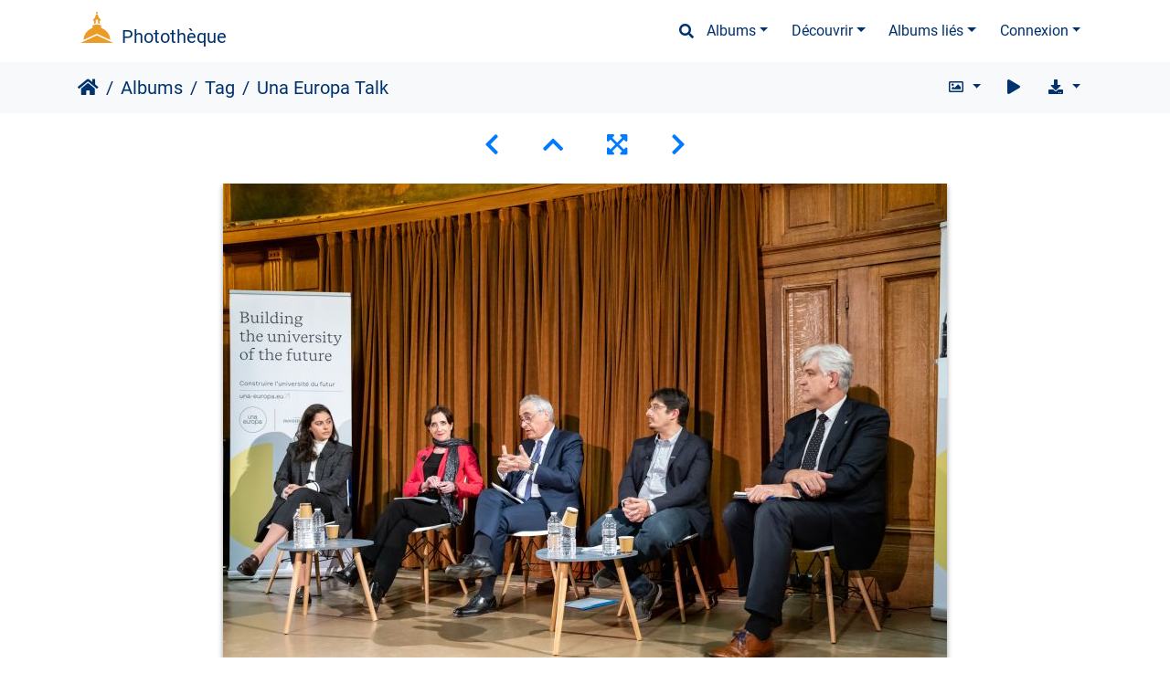

--- FILE ---
content_type: text/html; charset=utf-8
request_url: https://phototheque.univ-paris1.fr/picture.php?/32579/tags/1341-d2p
body_size: 13402
content:
<!DOCTYPE html>
<html lang="fr" dir="ltr">
<head>
    <meta http-equiv="Content-Type" content="text/html; charset=utf-8">
    <meta name="generator" content="Piwigo (aka PWG), see piwigo.org">
    <meta name="viewport" content="width=device-width, initial-scale=1.0, maximum-scale=1.0, viewport-fit=cover">
    <meta name="mobile-web-app-capable" content="yes">
    <meta name="apple-mobile-web-app-capable" content="yes">
    <meta name="apple-mobile-web-app-status-bar-style" content="black-translucent">
    <meta http-equiv="X-UA-Compatible" content="IE=edge">
    <meta name="author" content="Pascal Levy">
    <meta name="keywords" content="Amphi Richelieu, Ana Cláudia Camerano, Antoine Doucet, Centre Sorbonne, Conférence, D2P, Europe, format paysage, Institution, Institutions partenaires, La direction des Projets et de la prospective, Partenariats, Peter Lievens, présidence, Recherche, Relation Internationales, Services, Thierry Coulhon, UNA Europa, Université Paris 1 Panthéon-Sorbonne, Vanessa Debiais-Sainton">
    <meta name="description" content="Una Europa Talk  Le diplôme européen : un format adapté aux diplômés du futur ? - 20220316-UNA2-1817.jpg">

    <title>Una Europa Talk | Photothèque</title>
    <link rel="shortcut icon" type="image/x-icon" href="themes/default/icon/favicon.ico">
    <link rel="icon" sizes="192x192" href="themes/bootstrap_darkroom/img/logo.png">
    <link rel="apple-touch-icon" sizes="192x192" href="themes/bootstrap_darkroom/img/logo.png">
    <link rel="start" title="Accueil" href="/" >
    <link rel="search" title="Recherche" href="search.php">
    <link rel="first" title="Première" href="picture.php?/32587/tags/1341-d2p">
    <link rel="prev" title="Précédente" href="picture.php?/32583/tags/1341-d2p">
    <link rel="next" title="Suivante" href="picture.php?/32578/tags/1341-d2p">
    <link rel="last" title="Dernière" href="picture.php?/32519/tags/1341-d2p">
    <link rel="up" title="Miniatures" href="index.php?/tags/1341-d2p">
    <link rel="canonical" href="picture.php?/32579">

     <link rel="stylesheet" type="text/css" href="themes/bootstrap_darkroom/css/bootstrap-default/bootstrap.min.css?v16.2.0">
<link rel="stylesheet" type="text/css" href="themes/bootstrap_darkroom/node_modules/typeface-roboto/index.css?v16.2.0">
<link rel="stylesheet" type="text/css" href="themes/bootstrap_darkroom/node_modules/@fortawesome/fontawesome-free/css/all.min.css?v16.2.0">
<link rel="stylesheet" type="text/css" href="themes/bootstrap_darkroom/assets/photography-icons/css/PhotographyIcons.css?v16.2.0">
<link rel="stylesheet" type="text/css" href="themes/bootstrap_darkroom/node_modules/bootstrap-social/bootstrap-social.css?v16.2.0">
<link rel="stylesheet" type="text/css" href="themes/bootstrap_darkroom/node_modules/photoswipe/dist/default-skin/default-skin.css?v16.2.0">
<link rel="stylesheet" type="text/css" href="themes/bootstrap_darkroom/node_modules/photoswipe/dist/photoswipe.css?v16.2.0">
<link rel="stylesheet" type="text/css" href="themes/bootstrap_darkroom/css/bootstrap-default/skin.css?v16.2.0">
<link rel="stylesheet" type="text/css" href="themes/bootstrap_darkroom/theme.css?v16.2.0">
<link rel="stylesheet" type="text/css" href="plugins/AMenuManager/amm2.css?v16.2.0">
<link rel="stylesheet" type="text/css" href="local/css/bootstrap_darkroom-rules.css?v16.2.0">
<link rel="stylesheet" type="text/css" href="local/css/rules.css?v16.2.0">
<script type="text/javascript" src="themes/bootstrap_darkroom/node_modules/jquery/dist/jquery.min.js?v16.2.0"></script>
<script type="text/javascript" src="plugins/AMenuManager/js/amm_randomPictPublic.js?v16.2.0"></script>
    
<!-- Plugin Statistics -->


<!-- Matomo -->
<script type="text/javascript">
  var _paq = window._paq = window._paq || [];
  /* tracker methods like "setCustomDimension" should be called before "trackPageView" */
  _paq.push(['trackPageView']);
  _paq.push(['enableLinkTracking']);
  (function() {
    var u="//stats-consult.univ-paris1.fr/";
    _paq.push(['setTrackerUrl', u+'matomo.php']);
    _paq.push(['setSiteId', '49']);
    var d=document, g=d.createElement('script'), s=d.getElementsByTagName('script')[0];
    g.type='text/javascript'; g.async=true; g.src=u+'matomo.js'; s.parentNode.insertBefore(g,s);
  })();
</script>
<noscript><p><img src="//stats-consult.univ-paris1.fr/matomo.php?idsite=49&amp;rec=1" style="border:0;" alt="" /></p></noscript>
<!-- End Matomo Code -->


<!-- Plugin Statistics -->

<link rel="prerender" href="picture.php?/32578/tags/1341-d2p"><style type="text/css">
dl#mbIdentification dd:first-of-type { padding-bottom:0 !important; }#mbIdentification .casu { margin:0 1px; }button.casu { center; width: 200px; border: none; margin: 0; padding: 0;}img.casu { padding: 0; margin: 0; width: 100%;}legend.casu { font-size: 12px; }hr.casu { padding: 0.5rem; }</style>
</head>

<body id="thePicturePage" class="section-tags tag-1341 image-32579 "  data-infos='{"section":"tags","tag_ids":["1341"],"image_id":"32579"}'>

<div id="wrapper">
        <nav class="navbar navbar-expand-lg navbar-main bg-dark navbar-dark">
            <div class="container">
                <a class="navbar-brand mr-auto" href="/">Photothèque</a>
                <button type="button" class="navbar-toggler" data-toggle="collapse" data-target="#navbar-menubar" aria-controls="navbar-menubar" aria-expanded="false" aria-label="Toggle navigation">
                    <span class="fas fa-bars"></span>
                </button>
                <div class="collapse navbar-collapse" id="navbar-menubar">
                  <form class="form-inline navbar-form ml-auto" role="search" action="qsearch.php" method="get" id="quicksearch" onsubmit="return this.q.value!='' && this.q.value!=qsearch_prompt;">
                    <i class="fas fa-search" title="Recherche" aria-hidden="true"></i>
                    <div class="form-group">
                        <input type="text" name="q" id="qsearchInput" class="form-control" placeholder="Recherche" />
                    </div>
                  </form>
<!-- Start of menubar.tpl -->
<ul class="navbar-nav">
<li id="categoriesDropdownMenu" class="nav-item dropdown">
    <a href="#" class="nav-link dropdown-toggle" data-toggle="dropdown">Albums</a>
    <div class="dropdown-menu dropdown-menu-right" role="menu">
        <a class="dropdown-item" data-level="0" href="index.php?/category/5">
            Reportages
            <span class="badge badge-secondary ml-2" title="1602 photos dans 76 sous-albums">1602</span>
        </a>
        <a class="dropdown-item" data-level="0" href="index.php?/category/6">
            Balades
            <span class="badge badge-secondary ml-2" title="54 photos dans cet album">54</span>
        </a>
        <a class="dropdown-item" data-level="0" href="index.php?/category/185">
            Espace presse
            <span class="badge badge-secondary ml-2" title="6 photos dans cet album">6</span>
        </a>
        <div class="dropdown-divider"></div>
        <div class="dropdown-header">1683 photos</div>
    </div>
</li>
    <li class="nav-item dropdown">                                                                                                                                                   
        <a href="#" class="nav-link dropdown-toggle" data-toggle="dropdown">Découvrir</a>
        <div class="dropdown-menu dropdown-menu-right" role="menu">
      <a class="dropdown-item" href="tags.php" title="Voir les tags disponibles">Tags
          <span class="badge badge-secondary ml-2">733</span>      </a>
      <a class="dropdown-item" href="search.php" title="recherche" rel="search">Recherche
                </a>
      <a class="dropdown-item" href="about.php" title="À propos de Piwigo">À propos
                </a>
      <a class="dropdown-item" href="notification.php" title="flux RSS" rel="nofollow">Notifications RSS
                </a>
            <div class="dropdown-divider"></div>
		<a class="dropdown-item" href="index.php?/most_visited" title="afficher les photos les plus vues">Plus vues</a>
		<a class="dropdown-item" href="index.php?/best_rated" title="afficher les photos les mieux notées">Mieux notées</a>
		<a class="dropdown-item" href="random.php" title="afficher un ensemble de photos prises au hasard" rel="nofollow">Photos au hasard</a>
		<a class="dropdown-item" href="index.php?/recent_pics" title="afficher les photos les plus récentes">Photos récentes</a>
		<a class="dropdown-item" href="index.php?/recent_cats" title="afficher les albums récemment mis à jour ou créés">Albums récents</a>
		<a class="dropdown-item" href="index.php?/created-monthly-calendar" title="affichage année par année, mois par mois, jour par jour" rel="nofollow">Calendrier</a>
        </div>
    </li>
<li id="relatedCategoriesDropdownMenu" class="nav-item dropdown">
    <a href="#" class="nav-link dropdown-toggle" data-toggle="dropdown">Albums liés</a>
    <div class="dropdown-menu dropdown-menu-right" role="menu">
       <span class="dropdown-item" data-level="0">Reportages
        <span class="badge badge-secondary ml-2" title="sub-albums">1</span>
       </span>
       <a href="index.php?/category/349"  rel="nofollow" class="dropdown-item" data-level="1">Semaine UNA Europa à Paris 1
        <span class="badge badge-primary ml-2" title="">16</span>
       </a>
    </div>
</li>

<li class="nav-item dropdown" id="identificationDropdown">

    <a href="#" class="nav-link dropdown-toggle" data-toggle="dropdown">Connexion</a>
    <div class="dropdown-menu dropdown-menu-right" role="menu">
<div class="dropdown-header"><dd><form id="quickconnect" method="get" action="identification.php"><fieldset style="text-align:center;"><legend class="casu">Authentification avec :</legend><input type="hidden" name="redirect" value="%2Fpicture.php%3F%2F32579%2Ftags%2F1341-d2p"><button type="submit" name="authCASU" class="casu" value=""><img class="casu" src="https://www.pantheonsorbonne.fr/sites/default/files/2025-07/Logotype_Panth%C3%A9onSorbonne-Horizontal_RVB_BleuDor%C3%A9%20%281%29.png" alt="Université Paris 1 Panthéon-Sorbonne" /></button><hr class="casu"/><button class="casualt" type="submit" name="noCAS" value="noCAS">Accès presse</button>            </fieldset>
        </form>
    </dd>
         </div>

    </div>


</li>

</ul>
<!-- End of menubar.tpl -->

                </div>
            </div>
        </nav>





<!-- End of header.tpl -->


<style>
.downloadSizeDetails {font-style:italic; font-size:80%;}
</style>


<div id="downloadSizeBox" class="switchBox" style="display:none">
  <div class="switchBoxTitle">Télécharger - Tailles de photo</div>
  <a href="./plugins/download_by_size/action.php?id=32579&amp;part=e&amp;download&amp;size=2small" rel="nofollow">
    XXS - minuscule<span class="downloadSizeDetails"> (240 x 160)</span>
  </a><br>
  <a href="./plugins/download_by_size/action.php?id=32579&amp;part=e&amp;download&amp;size=xsmall" rel="nofollow">
    XS - très petit<span class="downloadSizeDetails"> (432 x 288)</span>
  </a><br>
  <a href="./plugins/download_by_size/action.php?id=32579&amp;part=e&amp;download&amp;size=small" rel="nofollow">
    S - petit<span class="downloadSizeDetails"> (576 x 384)</span>
  </a><br>
  <a href="./plugins/download_by_size/action.php?id=32579&amp;part=e&amp;download&amp;size=medium" rel="nofollow">
    M - moyen<span class="downloadSizeDetails"> (792 x 528)</span>
  </a><br>
  <a href="./plugins/download_by_size/action.php?id=32579&amp;part=e&amp;download&amp;size=large" rel="nofollow">
    L - grand<span class="downloadSizeDetails"> (1008 x 672)</span>
  </a><br>
  <a href="./plugins/download_by_size/action.php?id=32579&amp;part=e&amp;download&amp;size=xlarge" rel="nofollow">
    XL - très grand<span class="downloadSizeDetails"> (1200 x 800)</span>
  </a><br>
  <a href="./plugins/download_by_size/action.php?id=32579&amp;part=e&amp;download&amp;size=xxlarge" rel="nofollow">
    XXL - énorme<span class="downloadSizeDetails"> (1656 x 1104)</span>
  </a><br>
</div>
<!-- Start of picture.tpl -->


<nav class="navbar navbar-contextual navbar-expand-lg navbar-light bg-light sticky-top mb-2">
    <div class="container">
        <div class="navbar-brand">
            <div class="nav-breadcrumb d-inline-flex"><a class="nav-breadcrumb-item" href="/">Accueil</a><a class="nav-breadcrumb-item" href="index.php?/categories">Albums</a><a class="nav-breadcrumb-item" href="tags.php" title="Voir les tags disponibles">Tag</a> <span class="nav-breadcrumb-item active">Una Europa Talk</span></div>
        </div>
        <button type="button" class="navbar-toggler" data-toggle="collapse" data-target="#secondary-navbar" aria-controls="secondary-navbar" aria-expanded="false" aria-label="Toggle navigation">
            <span class="fas fa-bars"></span>
        </button>
        <div class="navbar-collapse collapse justify-content-end" id="secondary-navbar">
            <ul class="navbar-nav">
                <li class="nav-item dropdown">
                    <a href="#" class="nav-link dropdown-toggle" data-toggle="dropdown" title="Tailles de photo">
                        <i class="far fa-image fa-fw" aria-hidden="true"></i><span class="d-lg-none ml-2">Tailles de photo</span>
                    </a>
                    <div class="dropdown-menu dropdown-menu-right" role="menu">
                        <a id="derivative2small" class="dropdown-item derivative-li" href="javascript:changeImgSrc('_data/i/upload/2022/12/02/20221202102448-4c19f938-2s.jpg','2small','2small')" rel="nofollow">
                                XXS - minuscule<span class="derivativeSizeDetails"> (240 x 160)</span>
                        </a>
                        <a id="derivativexsmall" class="dropdown-item derivative-li" href="javascript:changeImgSrc('_data/i/upload/2022/12/02/20221202102448-4c19f938-xs.jpg','xsmall','xsmall')" rel="nofollow">
                                XS - très petit<span class="derivativeSizeDetails"> (432 x 288)</span>
                        </a>
                        <a id="derivativesmall" class="dropdown-item derivative-li" href="javascript:changeImgSrc('_data/i/upload/2022/12/02/20221202102448-4c19f938-sm.jpg','small','small')" rel="nofollow">
                                S - petit<span class="derivativeSizeDetails"> (576 x 384)</span>
                        </a>
                        <a id="derivativemedium" class="dropdown-item derivative-li active" href="javascript:changeImgSrc('_data/i/upload/2022/12/02/20221202102448-4c19f938-me.jpg','medium','medium')" rel="nofollow">
                                M - moyen<span class="derivativeSizeDetails"> (792 x 528)</span>
                        </a>
                        <a id="derivativelarge" class="dropdown-item derivative-li" href="javascript:changeImgSrc('_data/i/upload/2022/12/02/20221202102448-4c19f938-la.jpg','large','large')" rel="nofollow">
                                L - grand<span class="derivativeSizeDetails"> (1008 x 672)</span>
                        </a>
                        <a id="derivativexlarge" class="dropdown-item derivative-li" href="javascript:changeImgSrc('_data/i/upload/2022/12/02/20221202102448-4c19f938-xl.jpg','xlarge','xlarge')" rel="nofollow">
                                XL - très grand<span class="derivativeSizeDetails"> (1200 x 800)</span>
                        </a>
                        <a id="derivativexxlarge" class="dropdown-item derivative-li" href="javascript:changeImgSrc('_data/i/upload/2022/12/02/20221202102448-4c19f938-xx.jpg','xxlarge','xxlarge')" rel="nofollow">
                                XXL - énorme<span class="derivativeSizeDetails"> (1656 x 1104)</span>
                        </a>
                    </div>
                </li>
                <li class="nav-item">
                    <a class="nav-link" href="javascript:;" title="diaporama" id="startSlideshow" rel="nofollow">
                        <i class="fas fa-play fa-fw" aria-hidden="true"></i><span class="d-lg-none ml-2 text-capitalize">diaporama</span>
                    </a>
                </li>
                <li class="nav-item">
                    <a id="downloadSwitchLink" class="nav-link" href="#" title="Télécharger ce fichier" rel="nofollow">
                        <i class="fas fa-download fa-fw" aria-hidden="true"></i><span class="d-lg-none ml-2">Télécharger ce fichier</span>
                    </a>
                 </li>
            </ul>
        </div>
    </div>
</nav>


<div id="main-picture-container" class="container">


  <div class="row justify-content-center">
    <div id="navigationButtons" class="col-12 py-2">
<a href="picture.php?/32583/tags/1341-d2p" title="Précédente : Una Europa Talk" id="navPrevPicture"><i class="fas fa-chevron-left" aria-hidden="true"></i></a><a href="index.php?/tags/1341-d2p" title="Miniatures"><i class="fas fa-chevron-up"></i></a><a href="javascript:;" title="Plein écran" id="startPhotoSwipe"><i class="fas fa-expand-arrows-alt" aria-hidden="true"></i></a><a href="picture.php?/32578/tags/1341-d2p" title="Suivante : Una Europa Talk" id="navNextPicture"><i class="fas fa-chevron-right" aria-hidden="true"></i></a>    </div>
  </div>

  <div id="theImage" class="row d-block justify-content-center mb-3">
    <img class="path-ext-jpg file-ext-jpg" src="_data/i/upload/2022/12/02/20221202102448-4c19f938-me.jpg" width="792" height="528" alt="20220316-UNA2-1817.jpg" id="theMainImage" usemap="#mapmedium" title="Una Europa Talk  Le diplôme européen : un format adapté aux diplômés du futur ?">
  
<map name="map2small"><area shape=rect coords="0,0,60,160" href="picture.php?/32583/tags/1341-d2p" title="Précédente : Una Europa Talk" alt="Una Europa Talk"><area shape=rect coords="60,0,179,40" href="index.php?/tags/1341-d2p" title="Miniatures" alt="Miniatures"><area shape=rect coords="180,0,240,160" href="picture.php?/32578/tags/1341-d2p" title="Suivante : Una Europa Talk" alt="Una Europa Talk"></map><map name="mapxsmall"><area shape=rect coords="0,0,108,288" href="picture.php?/32583/tags/1341-d2p" title="Précédente : Una Europa Talk" alt="Una Europa Talk"><area shape=rect coords="108,0,322,72" href="index.php?/tags/1341-d2p" title="Miniatures" alt="Miniatures"><area shape=rect coords="324,0,432,288" href="picture.php?/32578/tags/1341-d2p" title="Suivante : Una Europa Talk" alt="Una Europa Talk"></map><map name="mapsmall"><area shape=rect coords="0,0,144,384" href="picture.php?/32583/tags/1341-d2p" title="Précédente : Una Europa Talk" alt="Una Europa Talk"><area shape=rect coords="144,0,429,96" href="index.php?/tags/1341-d2p" title="Miniatures" alt="Miniatures"><area shape=rect coords="433,0,576,384" href="picture.php?/32578/tags/1341-d2p" title="Suivante : Una Europa Talk" alt="Una Europa Talk"></map><map name="mapmedium"><area shape=rect coords="0,0,198,528" href="picture.php?/32583/tags/1341-d2p" title="Précédente : Una Europa Talk" alt="Una Europa Talk"><area shape=rect coords="198,0,591,132" href="index.php?/tags/1341-d2p" title="Miniatures" alt="Miniatures"><area shape=rect coords="595,0,792,528" href="picture.php?/32578/tags/1341-d2p" title="Suivante : Una Europa Talk" alt="Una Europa Talk"></map><map name="maplarge"><area shape=rect coords="0,0,252,672" href="picture.php?/32583/tags/1341-d2p" title="Précédente : Una Europa Talk" alt="Una Europa Talk"><area shape=rect coords="252,0,752,168" href="index.php?/tags/1341-d2p" title="Miniatures" alt="Miniatures"><area shape=rect coords="757,0,1008,672" href="picture.php?/32578/tags/1341-d2p" title="Suivante : Una Europa Talk" alt="Una Europa Talk"></map><map name="mapxlarge"><area shape=rect coords="0,0,300,800" href="picture.php?/32583/tags/1341-d2p" title="Précédente : Una Europa Talk" alt="Una Europa Talk"><area shape=rect coords="300,0,895,200" href="index.php?/tags/1341-d2p" title="Miniatures" alt="Miniatures"><area shape=rect coords="902,0,1200,800" href="picture.php?/32578/tags/1341-d2p" title="Suivante : Una Europa Talk" alt="Una Europa Talk"></map><map name="mapxxlarge"><area shape=rect coords="0,0,414,1104" href="picture.php?/32583/tags/1341-d2p" title="Précédente : Una Europa Talk" alt="Una Europa Talk"><area shape=rect coords="414,0,1235,276" href="index.php?/tags/1341-d2p" title="Miniatures" alt="Miniatures"><area shape=rect coords="1245,0,1656,1104" href="picture.php?/32578/tags/1341-d2p" title="Suivante : Una Europa Talk" alt="Una Europa Talk"></map>
  </div>


  <div id="theImageComment" class="row justify-content-center mb-3">
    <div class="text-center col-lg-10 col-md-12 mx-auto">
      <section id="important-info">
        <h5 class="imageComment">Una Europa Talk "Le diplôme européen : un format adapté aux diplômés du futur ?</h5>
      </section>
    </div>
  </div>

    </div>

<div id="carousel-container" class="container">
  <div id="theImageCarousel" class="row mx-0 d-none">
    <div class="col-lg-10 col-md-12 mx-auto">
      <div id="thumbnailCarousel" class="slick-carousel">
                        <div class="text-center">
          <a  href="picture.php?/32587/tags/1341-d2p" data-index="0" data-name="Una Europa Talk" data-description="Una Europa Talk &quot;Le diplôme européen : un format adapté aux diplômés du futur ?" data-src-xlarge="_data/i/upload/2022/12/02/20221202102652-c31148dc-xx.jpg" data-size-xlarge="1656 x 1103" data-src-large="_data/i/upload/2022/12/02/20221202102652-c31148dc-la.jpg" data-size-large="1008 x 671" data-src-medium="_data/i/upload/2022/12/02/20221202102652-c31148dc-me.jpg" data-size-medium="792 x 527">
            <img data-lazy="_data/i/upload/2022/12/02/20221202102652-c31148dc-sq.jpg" alt="Una Europa Talk" title="" class="img-fluid path-ext-jpg file-ext-jpg">
          </a>
        </div>
                        <div class="text-center">
          <a  href="picture.php?/32586/tags/1341-d2p" data-index="1" data-name="Una Europa Talk" data-description="Una Europa Talk &quot;Le diplôme européen : un format adapté aux diplômés du futur ?" data-src-xlarge="_data/i/upload/2022/12/02/20221202102639-53139f6b-xx.jpg" data-size-xlarge="1656 x 1104" data-src-large="_data/i/upload/2022/12/02/20221202102639-53139f6b-la.jpg" data-size-large="1008 x 672" data-src-medium="_data/i/upload/2022/12/02/20221202102639-53139f6b-me.jpg" data-size-medium="792 x 528">
            <img data-lazy="_data/i/upload/2022/12/02/20221202102639-53139f6b-sq.jpg" alt="Una Europa Talk" title="" class="img-fluid path-ext-jpg file-ext-jpg">
          </a>
        </div>
                        <div class="text-center">
          <a  href="picture.php?/32585/tags/1341-d2p" data-index="2" data-name="Una Europa Talk" data-description="Una Europa Talk &quot;Le diplôme européen : un format adapté aux diplômés du futur ?" data-src-xlarge="_data/i/upload/2022/12/02/20221202102620-43009d10-xx.jpg" data-size-xlarge="1656 x 1104" data-src-large="_data/i/upload/2022/12/02/20221202102620-43009d10-la.jpg" data-size-large="1008 x 672" data-src-medium="_data/i/upload/2022/12/02/20221202102620-43009d10-me.jpg" data-size-medium="792 x 528">
            <img data-lazy="_data/i/upload/2022/12/02/20221202102620-43009d10-sq.jpg" alt="Una Europa Talk" title="" class="img-fluid path-ext-jpg file-ext-jpg">
          </a>
        </div>
                        <div class="text-center">
          <a  href="picture.php?/32584/tags/1341-d2p" data-index="3" data-name="Una Europa Talk" data-description="Una Europa Talk &quot;Le diplôme européen : un format adapté aux diplômés du futur ?" data-src-xlarge="_data/i/upload/2022/12/02/20221202102603-0d3c10e6-xx.jpg" data-size-xlarge="1656 x 1104" data-src-large="_data/i/upload/2022/12/02/20221202102603-0d3c10e6-la.jpg" data-size-large="1008 x 672" data-src-medium="_data/i/upload/2022/12/02/20221202102603-0d3c10e6-me.jpg" data-size-medium="792 x 528">
            <img data-lazy="_data/i/upload/2022/12/02/20221202102603-0d3c10e6-sq.jpg" alt="Una Europa Talk" title="" class="img-fluid path-ext-jpg file-ext-jpg">
          </a>
        </div>
                        <div class="text-center">
          <a  href="picture.php?/32583/tags/1341-d2p" data-index="4" data-name="Una Europa Talk" data-description="Una Europa Talk &quot;Le diplôme européen : un format adapté aux diplômés du futur ?" data-src-xlarge="_data/i/upload/2022/12/02/20221202102546-cceba671-xx.jpg" data-size-xlarge="1656 x 1104" data-src-large="_data/i/upload/2022/12/02/20221202102546-cceba671-la.jpg" data-size-large="1008 x 672" data-src-medium="_data/i/upload/2022/12/02/20221202102546-cceba671-me.jpg" data-size-medium="792 x 528">
            <img data-lazy="_data/i/upload/2022/12/02/20221202102546-cceba671-sq.jpg" alt="Una Europa Talk" title="" class="img-fluid path-ext-jpg file-ext-jpg">
          </a>
        </div>
                        <div class="text-center thumbnail-active">
          <a  id="thumbnail-active" href="picture.php?/32579/tags/1341-d2p" data-index="5" data-name="Una Europa Talk" data-description="Una Europa Talk &quot;Le diplôme européen : un format adapté aux diplômés du futur ?" data-src-xlarge="_data/i/upload/2022/12/02/20221202102448-4c19f938-xx.jpg" data-size-xlarge="1656 x 1104" data-src-large="_data/i/upload/2022/12/02/20221202102448-4c19f938-la.jpg" data-size-large="1008 x 672" data-src-medium="_data/i/upload/2022/12/02/20221202102448-4c19f938-me.jpg" data-size-medium="792 x 528">
            <img data-lazy="_data/i/upload/2022/12/02/20221202102448-4c19f938-sq.jpg" alt="Una Europa Talk" title="" class="img-fluid path-ext-jpg file-ext-jpg">
          </a>
        </div>
                        <div class="text-center">
          <a  href="picture.php?/32578/tags/1341-d2p" data-index="6" data-name="Una Europa Talk" data-description="Una Europa Talk &quot;Le diplôme européen : un format adapté aux diplômés du futur ?" data-src-xlarge="_data/i/upload/2022/12/02/20221202102438-4eaca588-xx.jpg" data-size-xlarge="1656 x 1104" data-src-large="_data/i/upload/2022/12/02/20221202102438-4eaca588-la.jpg" data-size-large="1008 x 672" data-src-medium="_data/i/upload/2022/12/02/20221202102438-4eaca588-me.jpg" data-size-medium="792 x 528">
            <img data-lazy="_data/i/upload/2022/12/02/20221202102438-4eaca588-sq.jpg" alt="Una Europa Talk" title="" class="img-fluid path-ext-jpg file-ext-jpg">
          </a>
        </div>
                        <div class="text-center">
          <a  href="picture.php?/32574/tags/1341-d2p" data-index="7" data-name="Una Europa Talk" data-description="Una Europa Talk &quot;Le diplôme européen : un format adapté aux diplômés du futur ?" data-src-xlarge="_data/i/upload/2022/12/02/20221202102400-ce3fe40e-xx.jpg" data-size-xlarge="1656 x 1104" data-src-large="_data/i/upload/2022/12/02/20221202102400-ce3fe40e-la.jpg" data-size-large="1008 x 672" data-src-medium="_data/i/upload/2022/12/02/20221202102400-ce3fe40e-me.jpg" data-size-medium="792 x 528">
            <img data-lazy="_data/i/upload/2022/12/02/20221202102400-ce3fe40e-sq.jpg" alt="Una Europa Talk" title="" class="img-fluid path-ext-jpg file-ext-jpg">
          </a>
        </div>
                        <div class="text-center">
          <a  href="picture.php?/32573/tags/1341-d2p" data-index="8" data-name="Una Europa Talk" data-description="Una Europa Talk &quot;Le diplôme européen : un format adapté aux diplômés du futur ?" data-src-xlarge="_data/i/upload/2022/12/02/20221202102349-7eff920b-xx.jpg" data-size-xlarge="1656 x 1104" data-src-large="_data/i/upload/2022/12/02/20221202102349-7eff920b-la.jpg" data-size-large="1008 x 672" data-src-medium="_data/i/upload/2022/12/02/20221202102349-7eff920b-me.jpg" data-size-medium="792 x 528">
            <img data-lazy="_data/i/upload/2022/12/02/20221202102349-7eff920b-sq.jpg" alt="Una Europa Talk" title="" class="img-fluid path-ext-jpg file-ext-jpg">
          </a>
        </div>
                        <div class="text-center">
          <a  href="picture.php?/32570/tags/1341-d2p" data-index="9" data-name="Una Europa Talk" data-description="Una Europa Talk &quot;Le diplôme européen : un format adapté aux diplômés du futur ?" data-src-xlarge="_data/i/upload/2022/12/02/20221202102322-5bedce45-xx.jpg" data-size-xlarge="1656 x 1104" data-src-large="_data/i/upload/2022/12/02/20221202102322-5bedce45-la.jpg" data-size-large="1008 x 672" data-src-medium="_data/i/upload/2022/12/02/20221202102322-5bedce45-me.jpg" data-size-medium="792 x 528">
            <img data-lazy="_data/i/upload/2022/12/02/20221202102322-5bedce45-sq.jpg" alt="Una Europa Talk" title="" class="img-fluid path-ext-jpg file-ext-jpg">
          </a>
        </div>
                        <div class="text-center">
          <a  href="picture.php?/32568/tags/1341-d2p" data-index="10" data-name="Una Europa Talk" data-description="Una Europa Talk &quot;Le diplôme européen : un format adapté aux diplômés du futur ?" data-src-xlarge="_data/i/upload/2022/12/02/20221202102301-7cb00fc3-xx.jpg" data-size-xlarge="1656 x 1103" data-src-large="_data/i/upload/2022/12/02/20221202102301-7cb00fc3-la.jpg" data-size-large="1008 x 671" data-src-medium="_data/i/upload/2022/12/02/20221202102301-7cb00fc3-me.jpg" data-size-medium="792 x 527">
            <img data-lazy="_data/i/upload/2022/12/02/20221202102301-7cb00fc3-sq.jpg" alt="Una Europa Talk" title="" class="img-fluid path-ext-jpg file-ext-jpg">
          </a>
        </div>
                        <div class="text-center">
          <a  href="picture.php?/32565/tags/1341-d2p" data-index="11" data-name="Una Europa Talk" data-description="Una Europa Talk &quot;Le diplôme européen : un format adapté aux diplômés du futur ?" data-src-xlarge="_data/i/upload/2022/12/02/20221202102232-225cfc15-xx.jpg" data-size-xlarge="1656 x 1104" data-src-large="_data/i/upload/2022/12/02/20221202102232-225cfc15-la.jpg" data-size-large="1008 x 672" data-src-medium="_data/i/upload/2022/12/02/20221202102232-225cfc15-me.jpg" data-size-medium="792 x 528">
            <img data-lazy="_data/i/upload/2022/12/02/20221202102232-225cfc15-sq.jpg" alt="Una Europa Talk" title="" class="img-fluid path-ext-jpg file-ext-jpg">
          </a>
        </div>
                        <div class="text-center">
          <a  href="picture.php?/32540/tags/1341-d2p" data-index="12" data-name="UNA Europa Meetings" data-description="" data-src-xlarge="_data/i/upload/2022/12/02/20221202101720-b6602114-xx.jpg" data-size-xlarge="828 x 1242" data-src-large="_data/i/upload/2022/12/02/20221202101720-b6602114-la.jpg" data-size-large="504 x 756" data-src-medium="_data/i/upload/2022/12/02/20221202101720-b6602114-me.jpg" data-size-medium="396 x 594">
            <img data-lazy="_data/i/upload/2022/12/02/20221202101720-b6602114-sq.jpg" alt="UNA Europa Meetings" title="" class="img-fluid path-ext-jpg file-ext-jpg">
          </a>
        </div>
                        <div class="text-center">
          <a  href="picture.php?/32522/tags/1341-d2p" data-index="13" data-name="Una Europa board of directors" data-description="" data-src-xlarge="_data/i/upload/2022/12/02/20221202101416-3d1433db-xx.jpg" data-size-xlarge="1656 x 1104" data-src-large="_data/i/upload/2022/12/02/20221202101416-3d1433db-la.jpg" data-size-large="1008 x 672" data-src-medium="_data/i/upload/2022/12/02/20221202101416-3d1433db-me.jpg" data-size-medium="792 x 528">
            <img data-lazy="_data/i/upload/2022/12/02/20221202101416-3d1433db-sq.jpg" alt="Una Europa board of directors" title="" class="img-fluid path-ext-jpg file-ext-jpg">
          </a>
        </div>
                        <div class="text-center">
          <a  href="picture.php?/32521/tags/1341-d2p" data-index="14" data-name="Una Europa board of directors" data-description="" data-src-xlarge="_data/i/upload/2022/12/02/20221202101401-8b262f3c-xx.jpg" data-size-xlarge="1656 x 1104" data-src-large="_data/i/upload/2022/12/02/20221202101401-8b262f3c-la.jpg" data-size-large="1008 x 672" data-src-medium="_data/i/upload/2022/12/02/20221202101401-8b262f3c-me.jpg" data-size-medium="792 x 528">
            <img data-lazy="_data/i/upload/2022/12/02/20221202101401-8b262f3c-sq.jpg" alt="Una Europa board of directors" title="" class="img-fluid path-ext-jpg file-ext-jpg">
          </a>
        </div>
                        <div class="text-center">
          <a  href="picture.php?/32519/tags/1341-d2p" data-index="15" data-name="Una Europa board of directors" data-description="" data-src-xlarge="_data/i/upload/2022/12/02/20221202101332-c0ceed58-xx.jpg" data-size-xlarge="1656 x 1104" data-src-large="_data/i/upload/2022/12/02/20221202101332-c0ceed58-la.jpg" data-size-large="1008 x 672" data-src-medium="_data/i/upload/2022/12/02/20221202101332-c0ceed58-me.jpg" data-size-medium="792 x 528">
            <img data-lazy="_data/i/upload/2022/12/02/20221202101332-c0ceed58-sq.jpg" alt="Una Europa board of directors" title="" class="img-fluid path-ext-jpg file-ext-jpg">
          </a>
        </div>
        </div>
    </div>
  </div>





</div>

<div id="info-container" class="container">
  <div id="theImageInfos" class="row justify-content-center">
  <div id="infopanel-left" class="col-lg-6 col-12">
      <!-- Picture infos -->
      <div id="card-informations" class="card mb-2">
        <div class="card-body">
          <h5 class="card-title">Information</h5>
          <div id="info-content" class="d-flex flex-column">
        <div id="Author" class="imageInfo">
		<dl class="row mb-0">
            <dt class="col-sm-5">Auteur</dt>
			<dd class="col-sm-7">Pascal Levy</dd>
        </dl>
	</div>
            <div id="datecreate" class="imageInfo">
		<dl class="row mb-0">
			<dt class="col-sm-5">Créée le</dt>
			<dd class="col-sm-7"><a href="index.php?/created-monthly-list-2022-03-16" rel="nofollow">Mercredi 16 Mars 2022</a></dd>
        </dl>
	</div>
        	<div id="Dimensions" class="imageInfo">
		<dl class="row mb-0">
			<dt class="col-sm-5">Dimensions</dt>
			<dd class="col-sm-7">6240*4160</dd>
		</dl>
	</div>
        	<div id="Filesize" class="imageInfo">
		<dl class="row mb-0">
			<dt class="col-sm-5">Poids</dt>
			<dd class="col-sm-7">19850 Ko</dd>
        </dl>
	</div>
        				
    <div id="Tags" class="imageInfo">
        <dl class="row mb-0">
			<dt class="col-sm-5">Tags</dt>
			<dd class="col-sm-7">
				<a href="index.php?/tags/44-amphi_richelieu">Amphi Richelieu</a>, <a href="index.php?/tags/1339-ana_claudia_camerano">Ana Cláudia Camerano</a>, <a href="index.php?/tags/1336-antoine_doucet">Antoine Doucet</a>, <a href="index.php?/tags/24-centre_sorbonne">Centre Sorbonne</a>, <a href="index.php?/tags/84-conference">Conférence</a>, <a href="index.php?/tags/1341-d2p">D2P</a>, <a href="index.php?/tags/233-europe">Europe</a>, <a href="index.php?/tags/3-format_paysage">format paysage</a>, <a href="index.php?/tags/46-institution">Institution</a>, <a href="index.php?/tags/60-institutions_partenaires">Institutions partenaires</a>, <a href="index.php?/tags/1342-la_direction_des_projets_et_de_la_prospective">La direction des Projets et de la prospective</a>, <a href="index.php?/tags/22-partenariats">Partenariats</a>, <a href="index.php?/tags/422-peter_lievens">Peter Lievens</a>, <a href="index.php?/tags/81-presidence">présidence</a>, <a href="index.php?/tags/41-recherche">Recherche</a>, <a href="index.php?/tags/36-relation_internationales">Relation Internationales</a>, <a href="index.php?/tags/7-services">Services</a>, <a href="index.php?/tags/1337-thierry_coulhon">Thierry Coulhon</a>, <a href="index.php?/tags/647-una_europa">UNA Europa</a>, <a href="index.php?/tags/5-universite_paris_1_pantheon_sorbonne">Université Paris 1 Panthéon-Sorbonne</a>, <a href="index.php?/tags/1338-vanessa_debiais_sainton">Vanessa Debiais-Sainton</a>				</dd>
		</dl>
	</div>
	    		        	<div id="Categories" class="imageInfo">
        <dl class="row mb-0">
            <dt class="col-sm-5">Albums</dt>
            <dd class="col-sm-7">
                                <a href="index.php?/category/5">Reportages</a> / <a href="index.php?/category/349">Semaine UNA Europa à Paris 1</a>
                            </dd>
		</dl>
	</div>
    	      </div></div></div>
	  
	  </div>
        
  </div>

 

</div>
        <!-- Start of footer.tpl -->
        <div class="copyright container">
            <div class="text-center">
                                Propulsé par	<a href="https://fr.piwigo.org" class="Piwigo">Piwigo</a>


<span id="persofooter">
<div class="pE-portalLogo">
  <a title="Universite Paris 1 Pantheon-Sorbonne: Accueil" href="http://www.univ-paris1.fr/">
    <img alt="Accueil site de l'Universite Paris 1 Pantheon-Sorbonne" src="https://ent.univ-paris1.fr/ProlongationENT/theme-paris1-2016/logo-transp-fond-sombre.svg">
  </a>
</div>
<div class="pE-footer-links">
<p>Toutes les images présentées dans cette phototèque sont la propriété de leurs auteurs. Merci de consulter les <em><a href="index.php?/page/usageterms">conditions d'utilisation</a></em> avant tout usage.</p>
<a href="mailto: phototheque@univ-paris1.fr">Contact photothèque</a>
<!-- Matomo -->
<script>
  var _paq = window._paq = window._paq || [];
  /* tracker methods like "setCustomDimension" should be called before "trackPageView" */
  _paq.push(['trackPageView']);
  _paq.push(['enableLinkTracking']);
  (function() {
    var u="https://stats.univ-paris1.fr/";
    _paq.push(['setTrackerUrl', u+'matomo.php']);
    _paq.push(['setSiteId', '197']);
    var d=document, g=d.createElement('script'), s=d.getElementsByTagName('script')[0];
    g.async=true; g.src=u+'matomo.js'; s.parentNode.insertBefore(g,s);
  })();
</script>
<!-- End Matomo Code -->
<!--
<br />

<a href="https://esup.univ-paris1.fr/mentions">Mentions légales</a>
|
<a href="https://esup.univ-paris1.fr/contacts">Contacts</a>
|
<a href="https://ent.univ-paris1.fr/gun-pers-flipbook">Aide</a>
-->
</div>
</span>
            </div>
        </div>
</div>
<div class="pswp" tabindex="-1" role="dialog" aria-hidden="true">
     <div class="pswp__bg"></div>
     <div class="pswp__scroll-wrap">
           <div class="pswp__container">
             <div class="pswp__item"></div>
             <div class="pswp__item"></div>
             <div class="pswp__item"></div>
           </div>
           <div class="pswp__ui pswp__ui--hidden">
             <div class="pswp__top-bar">
                 <div class="pswp__counter"></div>
                 <button class="pswp__button pswp__button--close" title="Fermer (Esc)"></button>
                 <button class="pswp__button pswp__button--fs" title="Toggle fullscreen"></button>
                 <button class="pswp__button pswp__button--zoom" title="Zoom avant/arrière"></button>
                 <button class="pswp__button pswp__button--details" title="Détails de l'image"></button>
                 <button class="pswp__button pswp__button--autoplay" title="Lecture automatique"></button>
                 <div class="pswp__preloader">
                     <div class="pswp__preloader__icn">
                       <div class="pswp__preloader__cut">
                         <div class="pswp__preloader__donut"></div>
                       </div>
                     </div>
                 </div>
             </div>
             <div class="pswp__share-modal pswp__share-modal--hidden pswp__single-tap">
                 <div class="pswp__share-tooltip"></div>
             </div>
             <button class="pswp__button pswp__button--arrow--left" title="Précédent (flèche gauche)"></button>
             <button class="pswp__button pswp__button--arrow--right" title="Suivant (flèche droite)"></button>
             <div class="pswp__caption">
                 <div class="pswp__caption__center"></div>
             </div>
         </div>
     </div>
</div>



<script type="text/javascript" src="themes/bootstrap_darkroom/node_modules/jquery-migrate/dist/jquery-migrate.min.js?v16.2.0"></script>
<script type="text/javascript" src="themes/default/js/plugins/jquery.ajaxmanager.js?v16.2.0"></script>
<script type="text/javascript" src="themes/bootstrap_darkroom/node_modules/photoswipe/dist/photoswipe.min.js?v16.2.0"></script>
<script type="text/javascript" src="themes/bootstrap_darkroom/node_modules/popper.js/dist/umd/popper.min.js?v16.2.0"></script>
<script type="text/javascript" src="themes/bootstrap_darkroom/node_modules/bootstrap/dist/js/bootstrap.min.js?v16.2.0"></script>
<script type="text/javascript" src="themes/bootstrap_darkroom/node_modules/photoswipe/dist/photoswipe-ui-default.min.js?v16.2.0"></script>
<script type="text/javascript" src="themes/default/js/thumbnails.loader.js?v16.2.0"></script>
<script type="text/javascript" src="themes/bootstrap_darkroom/js/theme.js?v16.2.0"></script>
<script type="text/javascript">//<![CDATA[

$(document).ready(function() {
  window.prolongation_ENT_args = { current: 'phototheque',Xis_logged: true, extra_css:'https://phototheque.univ-paris1.fr/local/css/bandeau.css', logout: 'a[href="?act=logout"]'}
  var myscript = document.createElement('script');
  myscript.setAttribute('src','https://ent.univ-paris1.fr/ProlongationENT/loader.js');
  document.head.appendChild(myscript);
})
$('#categoriesDropdownMenu').on('show.bs.dropdown', function() {$(this).find('a.dropdown-item').each(function() {var level = $(this).data('level');var padding = parseInt($(this).css('padding-left'));if (level > 0) {$(this).css('padding-left', (padding + 10 * level) + 'px')}});});
$('#relatedCategoriesDropdownMenu').on('show.bs.dropdown', function() {$(this).find('.dropdown-item').each(function() {var level = $(this).data('level');var padding = parseInt($(this).css('padding-left'));if (level > 0) {$(this).css('padding-left', (padding + 10 * level) + 'px')}});});
var qsearch_icon = $('#navbar-menubar>#quicksearch>.fa-search');
var qsearch_text = $('#navbar-menubar>#quicksearch #qsearchInput');
$(qsearch_icon).click(function () {
  $(qsearch_text).focus();
});
$(document).ready(function() {
  $('#navbar-menubar>#quicksearch').css({'color': $('#navbar-menubar .nav-link').css('color')});
});
jQuery().ready(function() {
  jQuery("#downloadSizeLink").click(function() {
	  var elt = jQuery("#downloadSizeBox");

    elt.css("left", Math.min( jQuery(this).offset().left, jQuery(window).width() - elt.outerWidth(true) - 5))
      .css("top", jQuery(this).offset().top + jQuery(this).outerHeight(true))
      .toggle();

    return false;
  });

  jQuery("#downloadSizeBox").on("mouseleave click", function() {
    jQuery(this).hide();
  });
});
function changeImgSrc(url,typeSave,typeMap) {var theImg = document.getElementById("theMainImage");if (theImg) {theImg.removeAttribute("width");theImg.removeAttribute("height");theImg.src = url;theImg.useMap = "#map"+typeMap;}jQuery('.derivative-li').removeClass('active');jQuery('#derivative'+typeMap).addClass('active');document.cookie = 'picture_deriv='+typeSave+';path=/';}
document.onkeydown = function(e){e=e||window.event;if (e.altKey) return true;var target=e.target||e.srcElement;if (target && target.type) return true;	var keyCode=e.keyCode||e.which, docElem=document.documentElement, url;switch(keyCode){case 63235: case 39: if ((e.ctrlKey || docElem.scrollLeft==docElem.scrollWidth-docElem.clientWidth) && $('.pswp--visible').length === 0)url="picture.php?/32578/tags/1341-d2p"; break;case 63234: case 37: if ((e.ctrlKey || docElem.scrollLeft==0) && $('.pswp--visible').length === 0)url="picture.php?/32583/tags/1341-d2p"; break;case 36: if (e.ctrlKey)url="picture.php?/32587/tags/1341-d2p"; break;case 35: if (e.ctrlKey)url="picture.php?/32519/tags/1341-d2p"; break;case 38: if (e.ctrlKey)url="index.php?/tags/1341-d2p"; break;}if (url) {window.location=url.replace("&amp;","&"); return false;}return true;}
var selector = '#thumbnailCarousel';function startPhotoSwipe(idx) {$(selector).each(function() {$('#thumbnail-active').addClass('active');var $pic     = $(this),getItems = function() {var items = [];$pic.find('a').each(function() {if ($(this).attr('data-video')) {var $src            = $(this).data('src-original'),$size           = $(this).data('size-original').split('x'),$width          = $size[0],$height         = $size[1],$src_preview    = $(this).data('src-medium'),$size_preview   = $(this).data('size-medium').split(' x '),$width_preview  = $size_preview[0],$height_preview = $size_preview[1],$href           = $(this).attr('href'),$title          = '<a href="' + $href + '">' + $(this).data('name') + '</a><ul><li>' + $(this).data('description') + '</li></ul>';var item = {is_video : true,href     : $href,src      : $src_preview,w        : $width_preview,h        : $height_preview,title    : $title,videoProperties: {src   : $src,w     : $width,h     : $height,}};} else {var $src_xlarge     = $(this).data('src-xlarge'),$size_xlarge    = $(this).data('size-xlarge').split(' x '),$width_xlarge   = $size_xlarge[0],$height_xlarge  = $size_xlarge[1],$src_large      = $(this).data('src-large'),$size_large     = $(this).data('size-large').split(' x '),$width_large    = $size_large[0],$height_large   = $size_large[1],$src_medium     = $(this).data('src-medium'),$size_medium    = $(this).data('size-medium').split(' x '),$width_medium   = $size_medium[0],$height_medium  = $size_medium[1],$href           = $(this).attr('href'),$title          = '<a href="' + $href + '"><div><div>' + $(this).data('name');$title         += '</div>';
                     if ($(this).data('description').length > 0) {$title += '<ul id="pswp--caption--description"><li>' + $(this).data('description') + '</li></ul>'; }
$title      += '</div></a>';var item = {is_video: false,href: $href,mediumImage: {src   : $src_medium,w     : $width_medium,h     : $height_medium,title : $title},largeImage: {src   : $src_large,w     : $width_large,h     : $height_large,title : $title},xlargeImage: {src   : $src_xlarge,w     : $width_xlarge,h     : $height_xlarge,title : $title}};}items.push(item);});return items;};var items = getItems();var $pswp = $('.pswp')[0];if (typeof(idx) === "number") {var $index = idx;} else {var $index = $(selector + ' a.active').data('index');}if (navigator.userAgent.match(/IEMobile\/11\.0/)) {var $history = false;} else {var $history = true;}var options = {index: $index,showHideOpacity: true,closeOnScroll: false,closeOnVerticalDrag: false,focus: false,history: $history,preload: [1,2],};var photoSwipe = new PhotoSwipe($pswp, PhotoSwipeUI_Default, items, options);var realViewportWidth,useLargeImages = false,firstResize = true,imageSrcWillChange;photoSwipe.listen('beforeResize', function() {realViewportWidth = photoSwipe.viewportSize.x * window.devicePixelRatio;if(useLargeImages && realViewportWidth < 1335) {useLargeImages = false;imageSrcWillChange = true;} else if(!useLargeImages && realViewportWidth >= 1335) {useLargeImages = true;imageSrcWillChange = true;}if(imageSrcWillChange && !firstResize) {photoSwipe.invalidateCurrItems();}if(firstResize) {firstResize = false;}imageSrcWillChange = false;});photoSwipe.listen('gettingData', function(index, item) {if(!item.is_video) {if( useLargeImages ) {item.src = item.xlargeImage.src;item.w = item.xlargeImage.w;item.h = item.xlargeImage.h;item.title = item.xlargeImage.title;} else {item.src = item.largeImage.src;item.w = item.largeImage.w;item.h = item.largeImage.h;item.title = item.largeImage.title;}}});var autoplayId = null;$('.pswp__button--autoplay').on('click touchstart', function(event) {event.preventDefault();if (autoplayId) {clearInterval(autoplayId);autoplayId = null;$('.pswp__button--autoplay').removeClass('stop');} else {autoplayId = setInterval(function() { photoSwipe.next(); $index = photoSwipe.getCurrentIndex(); }, 5000);$('.pswp__button--autoplay').addClass('stop');}});photoSwipe.listen('destroy', function() {if (autoplayId) {clearInterval(autoplayId);autoplayId = null;$('.pswp__button--autoplay').removeClass('stop');}$('.pswp__button--autoplay').off('click touchstart');$(selector).find('a.active').removeClass('active');});photoSwipe.init();detectVideo(photoSwipe);photoSwipe.listen('initialZoomInEnd', function() {curr_idx = photoSwipe.getCurrentIndex();if (curr_idx !== $index && autoplayId == null) {photoSwipe.goTo($index);}$('.pswp__button--details').on('click touchstart', function() {location.href = photoSwipe.currItem.href});});photoSwipe.listen('afterChange', function() {detectVideo(photoSwipe);$('.pswp__button--details').off().on('click touchstart', function() {location.href = photoSwipe.currItem.href});});photoSwipe.listen('beforeChange', function() {removeVideo();});photoSwipe.listen('resize', function() {if ($('.pswp-video-modal').length > 0) {var vsize = setVideoSize(photoSwipe.currItem, photoSwipe.viewportSize);console.log('PhotoSwipe resize in action. Setting video size to ' + vsize.w + 'x' + vsize.h);$('.pswp-video-modal').css({'width':vsize.w, 'height':vsize.h});updateVideoPosition(photoSwipe);}});photoSwipe.listen('close', function() {removeVideo();});});function removeVideo() {if ($('.pswp-video-modal').length > 0) {if ($('#pswp-video').length > 0) {$('#pswp-video')[0].pause();$('#pswp-video')[0].src = "";$('.pswp-video-modal').remove();$('.pswp__img').css('visibility','visible');$(document).off('webkitfullscreenchange mozfullscreenchange fullscreenchange');if (navigator.userAgent.match(/(iPhone|iPad|Android)/)) {$('.pswp-video-modal').css('background', '');}} else {$('.pswp-video-modal').remove();}}}function detectVideo(photoSwipe) {var is_video = photoSwipe.currItem.is_video;if (is_video) {addVideo(photoSwipe.currItem, photoSwipe.viewportSize);updateVideoPosition(photoSwipe);}}function addVideo(item, vp) {var vfile = item.videoProperties.src;var vsize = setVideoSize(item, vp);var v = $('<div />', {class:'pswp-video-modal',css : ({'position': 'absolute','width':vsize.w, 'height':vsize.h})});v.one('click', (function(event) {event.preventDefault();var playerCode = '<video id="pswp-video" width="100%" height="auto" autoplay controls>' +'<source src="'+vfile+'" type="video/mp4"></source>' +'</video>';$(this).html(playerCode);$('.pswp__img').css('visibility','hidden');$('.pswp-video-modal video').css('visibility', 'visible');if (navigator.userAgent.match(/(iPhone|iPad|Android)/)) {$('.pswp-video-modal').css('background', 'none');}if ($('.pswp__button--autoplay.stop').length > 0) $('.pswp__button--autoplay.stop')[0].click();}));if (navigator.appVersion.indexOf("Windows") !== -1 && navigator.userAgent.match(/(Edge|rv:11)/)) {v.insertAfter('.pswp__scroll-wrap');} else {v.appendTo('.pswp__scroll-wrap');}if ((navigator.appVersion.indexOf("Windows") !== -1 && navigator.userAgent.match(/(Chrome|Firefox)/)) || navigator.userAgent.match(/(X11|Macintosh)/)) {$(document).on('webkitfullscreenchange mozfullscreenchange fullscreenchange MSFullscreenChange', function(e) {var state = document.fullScreen || document.mozFullScreen || document.webkitIsFullScreen,event = state ? 'FullscreenOn' : 'FullscreenOff',holder_height = item.h;if (event === 'FullscreenOn') {$('#wrapper').hide();$('body').css('height', window.screen.height);$('.pswp-video-modal').css('height', window.screen.height);} else {$('#wrapper').show();$('body').css('height', '');$('.pswp-video-modal').css('height', holder_height);}});}}function updateVideoPosition(o, w, h) {var item = o.currItem;var vp = o.viewportSize;var vsize = setVideoSize(item, vp);var top = (vp.y - vsize.h)/2;var left = (vp.x - vsize.w)/2;$('.pswp-video-modal').css({position:'absolute',top:top, left:left});}function setVideoSize(item, vp) {var w = item.videoProperties.w,h = item.videoProperties.h,vw = vp.x,vh = vp.y,r;if (vw < w) {r = w/h;vh = vw/r;if (vp.y < vh) {vh = vp.y*0.8;vw = vh*r;}w = vw;h = vh;} else if (vp.y < (h * 1.2)) {r = w/h;vh = vp.y*0.85;vw = vh*r;w = vw;h = vh;}return {w: w,h: h};}};$(document).ready(function() {$('#startPhotoSwipe').on('click', function(event) {event.preventDefault;startPhotoSwipe();});$('#startSlideshow').on('click touchstart', function() {startPhotoSwipe();$('.pswp__button--autoplay')[0].click();});if (window.location.hash === "#start-slideshow") {startPhotoSwipe();$('.pswp__button--autoplay')[0].click();}});
$(document).ready(function() {if ($('#batchDownloadLink').next('div#batchDownloadBox').length > 0) {$('#batchDownloadLink').closest('li').addClass('nav-item dropdown');$('#batchDownloadLink').addClass('nav-link dropdown-toggle').removeClass('pwg-state-default pwg-button').attr('data-toggle', 'dropdown').attr('href', '#');$('#batchDownloadBox').off();$('#batchDownloadBox a').addClass('dropdown-item');$('#batchDownloadBox').attr('role', 'menu').attr('style', '');$('#batchDownloadBox .switchBoxTitle').addClass('dropdown-header').removeClass('switchBoxTitle');$('#batchDownloadBox br').remove();$('#batchDownloadBox').addClass('dropdown-menu dropdown-menu-right').removeClass('switchBox');$('#batchDownloadLink .pwg-button-text').addClass('d-lg-none ml-2').removeClass('pwg-button-text');} else {$('#batchDownloadLink').closest('li').addClass('nav-item');$('#batchDownloadLink').addClass('nav-link').removeClass('pwg-state-default pwg-button');}$('.batch-downloader-icon').addClass('fas fa-cloud-download-alt fa-fw').removeClass('pwg-icon').after('<span class="d-lg-none"> ' + $('#batchDownloadLink').attr('title') + '</span>');});$(window).on('load', function() {if ($('#batchDownloadLink').next('div#batchDownloadBox').length > 0) {$('#batchDownloadLink').next('div#batchDownloadBox').off();$('#batchDownloadLink').off().on('click', function() { $('#batchDownloadLink').dropdown() });}});
$(document).ready(function() {if ($('#downloadSizeBox').length < 1) {return false;}var liDownloadSizeLink = $('#downloadSwitchLink').closest('li');$(liDownloadSizeLink).addClass('dropdown');$('#downloadSizeBox').appendTo(liDownloadSizeLink);$('#downloadSwitchLink').addClass('dropdown-toggle').removeClass('pwg-state-default pwg-button').attr('data-toggle', 'dropdown');$('#downloadSizeBox').addClass('dropdown-menu dropdown-menu-right').removeClass('switchBox');$('#downloadSizeBox a').addClass('dropdown-item');$('#downloadSizeBox').attr('role', 'menu').attr('style', '');$('#downloadSizeBox .switchBoxTitle').addClass('dropdown-header').removeClass('switchBoxTitle');$('#downloadSizeBox br').remove();});$(window).on("load", function() {$('#downloadSwitchLink').off().on('click', function() {$('#downloadSizeBox').off();$('#downloadSwitchLink').dropdown();});});
$(document).ready(function() {
  if (window.jQuery && window.RVTS && RVTS.start>0) {
        var $f = $('.navbar-contextual .navbar-brand a:last-child');
        $('#rvtsUp').html( '<div id="rvtsUp" style="text-align:center;font-size:120%;margin:10px"><a href="'+$f.attr("href")+'">'+$f.html()+'</a> | <a href="javascript:RVTS.loadUp()">'+RVTS.prevMsg+"</a></div>" );
  }
});
//]]></script>
</body>
</html>
